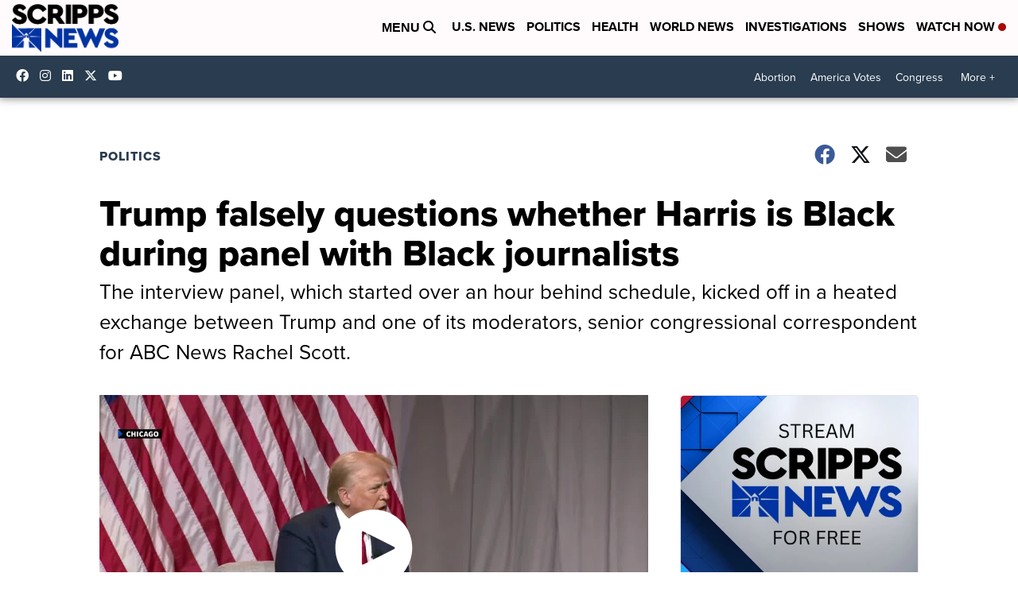

--- FILE ---
content_type: application/javascript; charset=utf-8
request_url: https://fundingchoicesmessages.google.com/f/AGSKWxUqsxuz4HnsYYyKtWKbkdmI_2ALM4OvioivUSVfNX5tGvakIXKdwk8O8Rm1hzmTtB8A1KweYHYAaO9y5FEzE0oa2bUT8l0mH0bhv7QSOyWmjgUZpyDmCEQWgxLw7HBoqGZp2zOHDfqqpvnA32tYb-hf5liR_F2TqU9EP2QoqZUFTlsxN_QZDaWappXc/_/settings/ad./ads/cbr./fleshlightcash_/network_ad./flash/ad_
body_size: -1288
content:
window['46fa95be-0758-4e1c-93bf-d22e7d1e70f6'] = true;